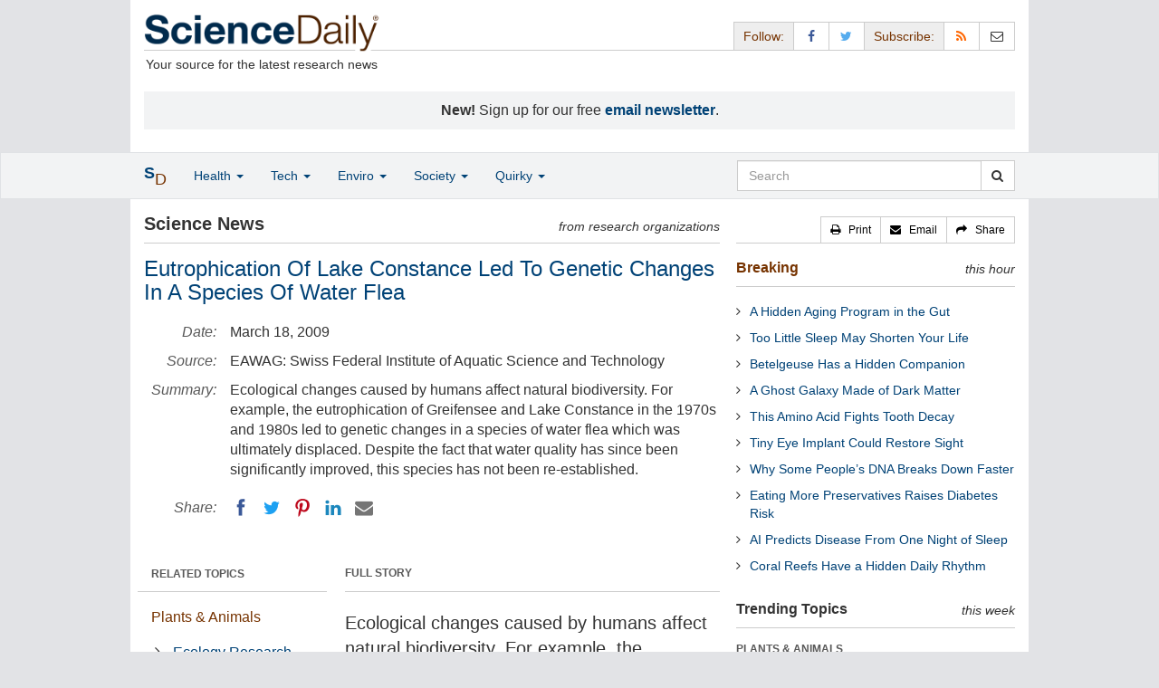

--- FILE ---
content_type: text/html
request_url: https://www.sciencedaily.com/releases/2009/03/090310134130.htm
body_size: 11182
content:
<!DOCTYPE html>
<!--?xml encoding="UTF-8"--><html lang="en">
  <head>
	<meta charset="utf-8" />
	<meta http-equiv="X-UA-Compatible" content="IE=edge" />
	<meta id="viewport" name="viewport" content="width=device-width, initial-scale=1" />
        <meta name="robots" content="max-image-preview:large" />
	<title>Eutrophication Of Lake Constance Led To Genetic Changes In A Species Of Water Flea | ScienceDaily</title>

	<meta name="description" content="Ecological changes caused by humans affect natural biodiversity. For example, the eutrophication of Greifensee and Lake Constance in the 1970s and 1980s led to genetic changes in a species of water flea which was ultimately displaced. Despite the fact that water quality has since been significantly improved, this species has not been re-established." id="metasummary" />
	<meta name="keywords" content="Ecology Research; Fish; Animals; Marine Biology; Ecology; Environmental Issues; Environmental Science; Environmental Awareness" id="metakeywords" />

	<meta name="last-modified" content="Sat, 10 Jan 2026 13:23:28 GMT" />
	<meta name="expires" content="Sat, 10 Jan 2026 14:23:28 GMT" />

	<meta property="og:title" id="og_title" content="Eutrophication Of Lake Constance Led To Genetic Changes In A Species Of Water Flea" />
	<meta property="og:type" content="article" />
	<meta property="og:url" id="og_url" content="https://www.sciencedaily.com/releases/2009/03/090310134130.htm" />
        <meta property="og:image" id="og_image" content="https://www.sciencedaily.com/images/scidaily-icon.png" />
        <meta property="og:image:width" id="og_image_width" content="200" />
        <meta property="og:image:height" id="og_image_height" content="200" />
	<meta property="og:description" id="og_description" content="Ecological changes caused by humans affect natural biodiversity. For example, the eutrophication of Greifensee and Lake Constance in the 1970s and 1980s led to genetic changes in a species of water flea which was ultimately displaced. Despite the fact that water quality has since been significantly improved, this species has not been re-established." />
	<meta property="og:site_name" content="ScienceDaily" />

	<link rel="canonical" href="https://www.sciencedaily.com/releases/2009/03/090310134130.htm" />
	<link rel="alternate" type="application/rss+xml" title="ScienceDaily: Latest Science News" href="https://www.sciencedaily.com/rss/" />

	<!-- Bootstrap core CSS -->
	<link href="/css/bootstrap.min.css" rel="stylesheet" />

	<!-- Font Awesome CSS -->
	<link href="/css/font-awesome.min.css" rel="stylesheet" />

	<!-- YAMM!3 CSS -->
	<link href="/css/yamm.css" rel="stylesheet" />
	
	<!-- Social Share Kit CSS -->
	<link href="/css/social-share-kit.css" rel="stylesheet" type="text/css" />

	<!-- Custom styles for this template -->
	<link href="/css/custom-202404121350.css" rel="stylesheet" />
	
<script type="text/javascript">
	/* Google Analytics TCF 2.0 support */
	window['gtag_enable_tcf_support'] = true;
</script>

<!-- Google tag (gtag.js) -->
<script async src="https://www.googletagmanager.com/gtag/js?id=G-GT6V1PPT8H"></script>
<script>
  window.dataLayer = window.dataLayer || [];
  function gtag(){dataLayer.push(arguments);}
  gtag('js', new Date());
  gtag('config', 'G-GT6V1PPT8H');
</script>

<script type="text/javascript" async="async" data-noptimize="1" data-cfasync="false" src="//scripts.pubnation.com/tags/197d605c-8b0a-4d0c-8229-cd0e28a78762.js"></script>

</head>
<body>

<header>

	<a href="#main" class="skip">Skip to main content</a>

	<!-- Container -->
    <div class="container white">
	    
		<!-- Row -->
	    <div class="row header">
		    
		    <div class="col-sm-5 col-md-4 no-padding-right">
			    <div class="logo">
				    <a href="/" title="ScienceDaily"><img src="/images/sd-logo.png" height="43" width="260" alt="ScienceDaily" /></a>
				    <hr class="hr-logo" />
				    <div class="clearfix"></div>
				    <div class="motto">Your source for the latest research news</div>
			    </div>
		    </div>
		    
			<div class="col-sm-7 col-md-8 no-padding-left hidden-xs">
				<div class="sharing">
					<div id="controls" class="btn-group" role="group" aria-label="...">
						<a href="#" class="btn btn-default topbar hidden-xs" role="button" aria-disabled="true">Follow:</a>
						<a href="https://www.facebook.com/sciencedaily" class="btn btn-default" data-toggle="tooltip" data-placement="bottom" title="Facebook" aria-label="Facebook Page"><i class="fa fa-facebook fa-fw" role="presentation"><span class="display-none">Facebook</span></i></a>
						<a href="https://twitter.com/sciencedaily" class="btn btn-default" data-toggle="tooltip" data-placement="bottom" title="X/Twitter" aria-label="X/Twitter Page"><i class="fa fa-twitter fa-fw" role="presentation"><span class="display-none">X/Twitter</span></i></a>
						<a href="#" class="btn btn-default topbar hidden-xs" role="button" aria-disabled="true">Subscribe:</a>
						<a href="/newsfeeds.htm" class="btn btn-default hidden-tiny" data-toggle="tooltip" data-placement="bottom" title="RSS Feeds" aria-label="RSS Feeds"><i class="fa fa-rss fa-fw" role="presentation"><span class="display-none">RSS Feeds</span></i></a>
						<a href="https://sciencedaily.substack.com" class="btn btn-default" target="_blank" data-toggle="tooltip" data-placement="bottom" title="Newsletter" aria-label="Newsletter"><i class="fa fa-envelope-o fa-fw" role="presentation"><span style="display: none">Newsletter</span></i></a>
					</div>
				</div>

			</div>

		</div>
		
		<div id="callout">
<strong>New!</strong> Sign up for our free <strong><a href="https://sciencedaily.substack.com/#" target="_blank">email newsletter</a></strong>.</div>
		
	</div>
<!-- /container -->

</header>

    <div id="contents" class="container white">
	    
	<div class="row">

		<!-- Main -->
		<main id="main">
		<div class="col-sm-7 col-md-8 main less-padding-right hyphenate">
			
			<!-- Top Science News -->
			<div class="head no-print">
				<div class="pull-left head-left">Science News</div>
				<div class="pull-right head-right">from research organizations</div>
			</div>
			<div class="clearfix"></div>
			<hr class="head-rule no-print" />
			
			<h1 id="headline" class="headline">Eutrophication Of Lake Constance Led To Genetic Changes In A Species Of Water Flea</h1>
			
			
			<dl class="dl-horizontal dl-custom">
				<dt>Date:</dt>
				<dd id="date_posted">March 18, 2009</dd>
				<dt>Source:</dt>
				<dd id="source">EAWAG: Swiss Federal Institute of Aquatic Science and Technology</dd>
				<dt>Summary:</dt>
				<dd id="abstract">Ecological changes caused by humans affect natural biodiversity. For example, the eutrophication of Greifensee and Lake Constance in the 1970s and 1980s led to genetic changes in a species of water flea which was ultimately displaced. Despite the fact that water quality has since been significantly improved, this species has not been re-established.</dd>
				<dt class="no-print">Share:</dt>
				<dd class="no-print">
					<div id="share_top">
						<div data-url="https://www.sciencedaily.com/releases/2009/03/090310134130.htm" class="ssk-sm ssk-group">
							<a href="#" class="ssk ssk-icon ssk-facebook" aria-label="Facebook"><span class="display-none">Facebook</span></a>
							<a href="#" class="ssk ssk-icon ssk-twitter" aria-label="Twitter"><span class="display-none">Twitter</span></a>
							<a href="#" class="ssk ssk-icon ssk-pinterest" aria-label="Pinterest"><span class="display-none">Pinterest</span></a>
							<a href="#" class="ssk ssk-icon ssk-linkedin" aria-label="LinkedIN"><span class="display-none">LinkedIN</span></a>
							<a href="#" class="ssk ssk-icon ssk-email" aria-label="Email"><span class="display-none">Email</span></a>
						</div>
					</div>
				</dd>
			</dl>
			
						<div class="mobile-top-rectangle">
				
						</div>
				
			<div class="row">
				
				<div class="col-md-8 col-md-push-4">
					
					<div class="fullstory">FULL STORY</div>
					<hr class="hr-fullstory" />

					<!-- /story_photo -->
					<div class="clearfix"></div>

					<div id="story_text" class="hyphenate underline">

						<div id="featured"></div>
						<p id="first" class="lead">Ecological changes caused by humans affect natural biodiversity. For example, the eutrophication of Greifensee and Lake Constance in the 1970s and 1980s led to genetic changes in a species of water flea which was ultimately displaced.</p>

						<div id="text">
<p>Despite the fact that water quality has since been significantly improved, this species has not been re-established. This was demonstrated by researchers from Eawag and from two German universities (Frankfurt and Konstanz), who analysed genetic material from Daphnia eggs up to 100 years old.</p>
<p>Evolutionary biologist Nora Brede explains, animatedly: &ldquo;In the laboratory, we were able to revive resting eggs over 40 years old isolated from Greifensee sediment.&rdquo; For Eawag, this Jurassic Park-style method has a serious purpose: it makes it possible to determine retrospectively which Daphnia species was dominant in the lake around 1960, and whether the species that prevailed in the 1970s and 1980s became more tolerant of pollutants. Daphnia, which are crustaceans, can produce diapausing (resting) eggs &ndash; e.g. when food supplies are inadequate &ndash; which develop into a living organism when environmental conditions subsequently become more favourable. As these eggs are deposited in datable layers of anoxic sediments, their DNA can be analysed even after the passage of 100 years or more.</p>
<p>What makes this biological archive particularly interesting is the fact that conditions in the lake have undergone dramatic changes since 1960. In the 1970s and 1980s, inputs of phosphate detergents and fertilizer runoff led to eutrophication, with the development of algal blooms, including toxic cyanobacteria (blue-green algae). Fish died as a result of oxygen depletion.</p>
<p>As reported in the latest edition of the <em>Proceedings of the National Academy of Sciences</em>, the results of the genetic analysis of Daphnia eggs indicate that genetic diversity was also affected by the excessive nutrient levels. At the beginning of the 20th century, only one species of water flea (Daphnia hyalina) occurred abundantly in the two lakes studied. As eutrophication developed, this was displaced by another species (Daphnia galeata). In the transitional periods before and after peak nutrient inputs, hybrids also developed. However, although the lakes are now once again much cleaner (thanks to major efforts in the urban wastewater management sector), the original species has yet to recover.</p>
<p>According to Nora Brede, &ldquo;This demonstrates that anthropogenic changes, such as eutrophication, can have major and not fully reversible effects on animal species.&rdquo; In addition, the research project also showed how rapidly evolutionary processes can unfold in the animal kingdom. Brede comments: &ldquo;In a mere 50 years, there have been measurable changes in the genome structure of a species, which is amazing, given that this is an extremely short period on the timescale of the Earth&rsquo;s history.&rdquo;</p>
<p>Biological archives such as the resting eggs of Daphnia in lake sediments are a valuable tool for investigating how organisms respond to changes in the ecosystem. Together with its partners, Eawag is therefore making the most of these opportunities to study and gain a better understanding of evolutionary processes. Research is focusing in particular on the question of how quickly plants and animals adapt genetically to the alterations in temperature associated with global climate change.</p></div>

					</div>
<!-- /story_text -->

				</div>
<!-- /col-md-8 -->
				
				<div class="col-md-4 col-md-pull-8 less-padding-left no-print">
					
					<div class="row">

						<div class="col-xs-6 col-md-12">
							
							<ul class="nav topics">
								<li class="nav-header">
<a href="#">RELATED TOPICS</a>
									<ul id="related_topics" class="nav subnav">
										<li>
<a href="/news/plants_animals/">Plants &amp; Animals</a>
											<ul class="nav nav-condensed fa-ul">
												<li>
<i class="fa-li fa fa-angle-right" role="presentation"></i><a href="/news/plants_animals/ecology/" rel="tag">Ecology Research</a>
</li>
												<li>
<i class="fa-li fa fa-angle-right" role="presentation"></i><a href="/news/plants_animals/fish/" rel="tag">Fish</a>
</li>
												<li>
<i class="fa-li fa fa-angle-right" role="presentation"></i><a href="/news/plants_animals/animals/" rel="tag">Animals</a>
</li>
												<li>
<i class="fa-li fa fa-angle-right" role="presentation"></i><a href="/news/plants_animals/marine_biology/" rel="tag">Marine Biology</a>
</li>
											</ul>
										</li>
										<li>
<a href="/news/earth_climate/">Earth &amp; Climate</a>
											<ul class="nav nav-condensed fa-ul">
												<li>
<i class="fa-li fa fa-angle-right" role="presentation"></i><a href="/news/earth_climate/ecology/" rel="tag">Ecology</a>
</li>
												<li>
<i class="fa-li fa fa-angle-right" role="presentation"></i><a href="/news/earth_climate/environmental_issues/" rel="tag">Environmental Issues</a>
</li>
												<li>
<i class="fa-li fa fa-angle-right" role="presentation"></i><a href="/news/earth_climate/environmental_science/" rel="tag">Environmental Science</a>
</li>
												<li>
<i class="fa-li fa fa-angle-right" role="presentation"></i><a href="/news/earth_climate/environmental_awareness/" rel="tag">Environmental Awareness</a>
</li>
											</ul>
										</li>
</ul>
								</li>
							</ul>
							
						</div>
						
						<div class="col-xs-6 col-md-12">

							<ul class="nav topics">
								<li class="nav-header">
<a href="#">RELATED TERMS</a>
									<ul id="related_terms" class="nav nav-condensed fa-ul">
										<li>
<i class="fa-li fa fa-angle-right" role="presentation"></i><a href="/terms/dead_zone_(ecology).htm">Dead zone (ecology)</a>
</li>
										<li>
<i class="fa-li fa fa-angle-right" role="presentation"></i><a href="/terms/cat_flea.htm">Cat flea</a>
</li>
										<li>
<i class="fa-li fa fa-angle-right" role="presentation"></i><a href="/terms/lake_effect_snow.htm">Lake effect snow</a>
</li>
										<li>
<i class="fa-li fa fa-angle-right" role="presentation"></i><a href="/terms/flea.htm">Flea</a>
</li>
										<li>
<i class="fa-li fa fa-angle-right" role="presentation"></i><a href="/terms/water_pollution.htm">Water pollution</a>
</li>
										<li>
<i class="fa-li fa fa-angle-right" role="presentation"></i><a href="/terms/eutrophication.htm">Eutrophication</a>
</li>
										<li>
<i class="fa-li fa fa-angle-right" role="presentation"></i><a href="/terms/evolution.htm">Evolution</a>
</li>
										<li>
<i class="fa-li fa fa-angle-right" role="presentation"></i><a href="/terms/biodiversity.htm">Biodiversity</a>
</li>
</ul>
								</li>
							</ul>
		
						</div>
<!-- /col-xs-6 -->

					</div>
<!-- /row -->

				</div>
<!-- /col-md-4 -->
				
			</div>
<!-- /row -->
			
			<div id="insertion_end"></div>
			
						<hr />

						<div id="story_source"></div>
<!-- /story_source -->
				
						<hr />
						<!-- /related_multimedia -->
						<div id="journal_references">
<p><strong>Journal Reference</strong>:</p>
<ol class="journal">
<li>Brede et al. <strong>The impact of human-made ecological changes on the genetic architecture of Daphnia species</strong>. <em>Proceedings of the National Academy of Sciences</em>, 2009; DOI: <a href="http://dx.doi.org/10.1073/pnas.0807187106" style="text-decoration: underline" rel="noopener noreferrer" target="_blank">10.1073/pnas.0807187106</a>
</li>
</ol>
<hr />
</div>
<!-- /journal_references -->

						<div id="citations">

							<div role="tabpanel" class="right-tabs clearfix">

								<p class="pull-left"><strong>Cite This Page</strong>:</p>

								<!-- Nav tabs -->
								<ul class="nav nav-tabs" role="tablist">
									<li role="presentation" class="active"><a href="#citation_mla" aria-controls="citation_mla" role="tab" data-toggle="tab">MLA</a></li>
									<li role="presentation"><a href="#citation_apa" aria-controls="citation_apa" role="tab" data-toggle="tab">APA</a></li>
									<li role="presentation"><a href="#citation_chicago" aria-controls="citation_chicago" role="tab" data-toggle="tab">Chicago</a></li>
								</ul>
								
								<!-- Tab panes -->
								<div class="tab-content tab-citations">
									<div role="tabpanel" class="tab-pane active" id="citation_mla">EAWAG: Swiss Federal Institute of Aquatic Science and Technology. "Eutrophication Of Lake Constance Led To Genetic Changes In A Species Of Water Flea." ScienceDaily. ScienceDaily, 18 March 2009. &lt;www.sciencedaily.com<wbr>/<wbr>releases<wbr>/<wbr>2009<wbr>/<wbr>03<wbr>/<wbr>090310134130.htm&gt;.</div>
									<div role="tabpanel" class="tab-pane" id="citation_apa">EAWAG: Swiss Federal Institute of Aquatic Science and Technology. (2009, March 18). Eutrophication Of Lake Constance Led To Genetic Changes In A Species Of Water Flea. <em>ScienceDaily</em>. Retrieved January 12, 2026 from www.sciencedaily.com<wbr>/<wbr>releases<wbr>/<wbr>2009<wbr>/<wbr>03<wbr>/<wbr>090310134130.htm</div>
									<div role="tabpanel" class="tab-pane" id="citation_chicago">EAWAG: Swiss Federal Institute of Aquatic Science and Technology. "Eutrophication Of Lake Constance Led To Genetic Changes In A Species Of Water Flea." ScienceDaily. www.sciencedaily.com<wbr>/<wbr>releases<wbr>/<wbr>2009<wbr>/<wbr>03<wbr>/<wbr>090310134130.htm (accessed January 12, 2026).</div>
								</div>

							</div>
			
							<div class="clearfix"></div>

						</div>
<!-- end citations -->

						<div class="clearfix"></div>

						<br />

			<div class="head">
	            <h2 id="exploremore_heading" class="pull-left head-left">Explore More</h2>
	            <div class="pull-right head-right">from ScienceDaily</div>
	        </div>
	        <div class="clearfix"></div>
	        <hr class="head-rule" />
	
			
						
			<div class="fullstory">RELATED STORIES</div>
			<hr class="hr-fullstory" />
	
			<div id="related_releases">					<div class="related-headline clearfix"><a href="/releases/2024/10/241010142532.htm">How Playing Songs to Darwin's Finches Helped Biologists Confirm Link Between Environment and the Emergence of New Species</a></div>
					<div class="related-summary">
<span class="story-date">Oct. 10, 2024 </span> They say that hindsight is 20/20, and though the theory of ecological speciation -- which holds that new species emerge in response to ecological changes -- seems to hold in retrospect, it has been ... </div>					<div class="related-headline clearfix"><a href="/releases/2023/12/231212112320.htm">How a Drought Led to the Rise of Skateboarding in 1970s California</a></div>
					<div class="related-summary">
<span class="story-date">Dec. 12, 2023 </span> Why did professional skateboarding arise in southern California in the 1970s? Was it a coincidence, or was it a perfect storm of multiple factors? It's fairly well-known that a drought in ... </div>					<div class="related-headline clearfix"><a href="/releases/2022/10/221012132351.htm">Global Hotspots for Soil Nature Conservation Are Poorly Protected</a></div>
					<div class="related-summary">
<span class="story-date">Oct. 12, 2022 </span> Current protected areas only poorly cover the places most relevant for conserving soil ecological values. To assess global hotspots for preserving soil ecological values, an international team of ... </div>					<div class="related-headline clearfix"><a href="/releases/2022/09/220923090925.htm">Climate Change Is Making Lakes Turn Green-Brown</a></div>
					<div class="related-summary">
<span class="story-date">Sep. 23, 2022 </span> If global warming persists, blue lakes worldwide are at risk of turning green-brown, according to a new study which presents the a global inventory of lake color. Shifts in lake water color can ... </div>					<div class="related-headline clearfix"><a href="/releases/2021/10/211018112456.htm">Lakes Are Changing Worldwide: Human Activities to Blame</a></div>
					<div class="related-summary">
<span class="story-date">Oct. 18, 2021 </span> Worldwide, lake temperatures are rising and seasonal ice cover is shorter and thiner. This effects lake ecosystems, drinking water supply and fishing. International research now shows that these ... </div>					<div class="related-headline clearfix"><a href="/releases/2021/08/210803105603.htm">Losses of Eelgrass Beds Give Rise to Large Emissions of Carbon and Nutrients</a></div>
					<div class="related-summary">
<span class="story-date">Aug. 3, 2021 </span> Losses of important eelgrass meadows in western Sweden since the 1980s have led to considerable bottom erosion and the release of carbon and nitrogen; substances that contribute to increasing climate ... </div>
<hr class="head-rule" />
<div class="fullstory">TRENDING AT <a href="https://scitechdaily.com/">SCITECHDAILY.com</a>
</div>
<hr class="hr-fullstory" />
<p><a href="https://scitechdaily.com/scientists-just-found-new-viruses-in-whales-and-orcas/">Scientists Just Found New Viruses in Whales and Orcas</a></p>
<p><a href="https://scitechdaily.com/goodbye-cavities-this-natural-amino-acid-helps-teeth-fight-sugar/">Goodbye, Cavities? This Natural Amino Acid Helps Teeth Fight Sugar</a></p>
<p><a href="https://scitechdaily.com/dont-miss-jupiter-at-its-biggest-and-brightest/">Don’t Miss: Jupiter at Its Biggest and Brightest</a></p>
<p><a href="https://scitechdaily.com/researchers-discover-new-way-to-wake-up-cancer-killing-t-cells/">Researchers Discover New Way To Wake Up Cancer-Killing T Cells</a></p>
</div>
	
		</div>
		</main>
		<!-- /Main -->

		<!-- Sidebar -->
		<div class="col-sm-5 col-md-4 less-padding-left sidebar no-print">
			<div class="pull-right btn-group btn-group-sm tools-top hidden-tiny hidden-xs" role="group" aria-label="...">
				<a href="#" class="btn btn-default print black" role="button"><i class="fa fa-print" role="presentation"></i>   <span class="hidden-sm">Print</span></a>
				<a href="#" class="btn btn-default email black" role="button"><i class="fa fa-envelope" role="presentation"></i>   <span class="hidden-sm">Email</span></a>
				<a href="#" class="btn btn-default black" data-toggle="modal" data-target="#shareModal" role="button"><i class="fa fa-share" role="presentation"></i>   <span class="hidden-sm">Share</span></a>
			</div>
			<div class="clearfix"></div>
			<hr class="hr-tools-top" />
			
			<div class="subhead">
				<h2 id="breaking_heading" class="pull-left subhead-left"><a href="/breaking/" class="breaking-head">Breaking</a></h2>
				<div class="pull-right subhead-right">this hour</div>
			</div>
			<div class="clearfix"></div>
			<hr class="head-rule" />
			
			<ul id="justin_headlines" class="list-unstyled breaking-list">
	
	<li><a href="/releases/2026/01/260108231411.htm">A Hidden Aging Program in the Gut</a></li>
	

	
	<li><a href="/releases/2026/01/260108231414.htm">Too Little Sleep May Shorten Your Life</a></li>
	

	
	<li><a href="/releases/2026/01/260109235153.htm">Betelgeuse Has a Hidden Companion</a></li>
	

	
	<li><a href="/releases/2026/01/260109220500.htm">A Ghost Galaxy Made of Dark Matter</a></li>
	

	
	<li><a href="/releases/2026/01/260108231335.htm">This Amino Acid Fights Tooth Decay</a></li>
	

	
	<li><a href="/releases/2026/01/260108231348.htm">Tiny Eye Implant Could Restore Sight</a></li>
	

	
	<li><a href="/releases/2026/01/260109080214.htm">Why Some People’s DNA Breaks Down Faster</a></li>
	

	
	<li><a href="/releases/2026/01/260109080211.htm">Eating More Preservatives Raises Diabetes Risk</a></li>
	

	
	<li><a href="/releases/2026/01/260109023114.htm">AI Predicts Disease From One Night of Sleep</a></li>
	

	
	<li><a href="/releases/2026/01/260101160854.htm">Coral Reefs Have a Hidden Daily Rhythm</a></li>
	
</ul>
			
			<div class="subhead extra-top-margin">
				<h2 id="most_popular_heading" class="pull-left subhead-left">Trending Topics</h2>
				<div class="pull-right subhead-right">this week</div>
			</div>
			<div class="clearfix"></div>
			<hr class="head-rule" />
			
			<div id="most_popular_section1_head" class="side-subhead"><a href="/news/plants_animals/" class="gray">PLANTS &amp; ANIMALS</a></div>
			<div id="most_popular_section1">
	<div class="sidebar-headline clearfix"><a href="/news/plants_animals/biology/">Biology</a></div>
	<div class="sidebar-headline clearfix"><a href="/news/plants_animals/evolution/">Evolutionary Biology</a></div>
	<div class="sidebar-headline clearfix"><a href="/news/plants_animals/new_species/">New Species</a></div>
</div>

			<div id="most_popular_section2_head" class="side-subhead"><a href="/news/earth_climate/" class="gray">EARTH &amp; CLIMATE</a></div>
			<div id="most_popular_section2">
	<div class="sidebar-headline clearfix"><a href="/news/earth_climate/energy/">Energy and the Environment</a></div>
	<div class="sidebar-headline clearfix"><a href="/news/earth_climate/water/">Water</a></div>
	<div class="sidebar-headline clearfix"><a href="/news/earth_climate/environmental_policy/">Environmental Policy</a></div>
</div>
			
			<div id="most_popular_section3_head" class="side-subhead"><a href="/news/fossils_ruins/" class="gray">FOSSILS &amp; RUINS</a></div>
			<div id="most_popular_section3">
	<div class="sidebar-headline clearfix"><a href="/news/fossils_ruins/ancient_civilizations/">Ancient Civilizations</a></div>
	<div class="sidebar-headline clearfix"><a href="/news/fossils_ruins/early_climate/">Early Climate</a></div>
	<div class="sidebar-headline clearfix"><a href="/news/fossils_ruins/early_humans/">Early Humans</a></div>
</div>
			
			<div class="halfpage double-extra-top-margin">

			</div>

			<div class="subhead extra-top-margin">
				<h2 id="strange_offbeat_heading" class="pull-left subhead-left">Strange &amp; Offbeat</h2>
				<div class="pull-right subhead-right"> </div>
			</div>
			<div class="clearfix"></div>
			<hr class="head-rule" />
			
			<div id="strange_offbeat_section1_head" class="side-subhead"><a href="/news/strange_offbeat/plants_animals/" class="gray">PLANTS &amp; ANIMALS</a></div>
			<div id="strange_offbeat_section1">
	<div class="sidebar-headline clearfix"><a href="/releases/2026/01/260110211227.htm">A Never-Before-Seen Creature Has Been Found in the Great Salt Lake</a></div>
	<div class="sidebar-headline clearfix"><a href="/releases/2026/01/260106224628.htm">Ancient Skeletons Reveal Viruses Embedded in Human DNA</a></div>
	<div class="sidebar-headline clearfix"><a href="/releases/2026/01/260101160851.htm">A Hidden Chemical War Is Unfolding Inside Spruce Trees</a></div>
</div>

			<div id="strange_offbeat_section2_head" class="side-subhead"><a href="/news/strange_offbeat/earth_climate/" class="gray">EARTH &amp; CLIMATE</a></div>
			<div id="strange_offbeat_section2">
	<div class="sidebar-headline clearfix"><a href="/releases/2025/12/251220104557.htm">Scientists Turn Carrot Waste Into Protein People Prefer</a></div>
	<div class="sidebar-headline clearfix"><a href="/releases/2025/12/251208014623.htm">Scientists Uncover a Volcanic Trigger Behind the Black Death</a></div>
	<div class="sidebar-headline clearfix"><a href="/releases/2025/11/251125081933.htm">Archaeologists Uncover a 2,000-Year-Old Crop in the Canary Islands</a></div>
</div>
			
			<div id="strange_offbeat_section3_head" class="side-subhead"><a href="/news/strange_offbeat/fossils_ruins/" class="gray">FOSSILS &amp; RUINS</a></div>
			<div id="strange_offbeat_section3">
	<div class="sidebar-headline clearfix"><a href="/releases/2026/01/260104202738.htm">A Legendary Fossil Is Forcing Scientists to Rethink Human Origins</a></div>
	<div class="sidebar-headline clearfix"><a href="/releases/2025/12/251228074449.htm">Fossilized Bones Are Revealing Secrets from a Lost World</a></div>
	<div class="sidebar-headline clearfix"><a href="/releases/2025/12/251223084900.htm">This Strange Ancient Snake Was Hiding in a Museum for Decades</a></div>
</div>
			
		</div>
		<!-- /Sidebar -->

	</div>
	<!-- /Row -->

	<br />

	</div> <!-- /Container -->

<div id="navwrapper">
<div id="topnav">
	<!-- Static navbar -->
	<nav class="navbar yamm navbar-default navbar-static navbar-custom"><div class="container">
		<div class="navbar-header">
		  <button type="button" class="navbar-toggle collapsed menu" data-toggle="collapse" data-target="#navbar" aria-expanded="false" aria-controls="navbar">
			<span class="sr-only">Toggle navigation</span>
			<span>Menu  <i class="fa fa-bars" role="presentation"></i></span>
		  </button>
		  <a class="navbar-brand visible-xs" href="#"><span class="icon-s">S<span class="icon-d">D</span></span></a>
		  <ul class="nav navbar-nav hidden-xs">
<li class="dropdown">
			  <a href="#" class="navbar-brand dropdown-toggle" data-toggle="dropdown" role="button" aria-expanded="false" aria-haspopup="true"><span class="icon-s">S<span class="icon-d">D</span></span></a>
			  <ul class="dropdown-menu brand" role="menu">
<li><a href="/" role="menuitem">Home Page</a></li>
				<li class="divider">
				</li>
<li><a href="/news/top/science/" role="menuitem">Top Science News</a></li>
				<li class="divider">
				</li>
<li><a href="/news/" role="menuitem">Latest News</a></li>
			  </ul>
</li>
		  </ul>
</div>
		<div id="navbar" class="navbar-collapse collapse">
		  <ul class="nav navbar-nav">
<li class="dropdown visible-xs">
			  <a href="#" class="dropdown-toggle" data-toggle="dropdown" role="button" aria-expanded="false" aria-haspopup="true">Home <span class="caret" role="presentation"></span></a>
			  <ul class="dropdown-menu" role="menu">
<li><a href="/" role="menuitem">Home Page</a></li>
				<li class="divider">
				</li>
<li><a href="/news/top/science/" role="menuitem">Top Science News</a></li>
				<li class="divider">
				</li>
<li><a href="/news/" role="menuitem">Latest News</a></li>
			  </ul>
<!-- /dropdown-menu -->
</li>
<!-- /dropdown -->
			<li class="dropdown">
			  <a href="#" class="dropdown-toggle" data-toggle="dropdown" role="button" aria-expanded="false" aria-haspopup="true">Health <span class="caret" role="presentation"></span></a>
			  <ul class="dropdown-menu dropdown-menu-left" role="menu">
<li class="menu-item">
					  <div class="yamm-content hyphenate">
						  <div>View all the latest <strong><a href="/news/top/health/">top news</a></strong> in the health sciences, <span class="hidden-xs hidden-sm" role="presentation"><br /></span>or browse the topics below:</div>
						  <div class="row">
							  <div class="col-xs-4">
								  <div class="menu-section"><a href="/news/health_medicine/">Health &amp; Medicine</a></div>
									<ul class="list-unstyled menu-topics">
<li><a href="/news/health_medicine/allergy/" role="menuitem">Allergy</a></li>
										<li><a href="/news/health_medicine/cancer/" role="menuitem">Cancer</a></li>
										<li><a href="/news/health_medicine/cold_and_flu/" role="menuitem">Cold and Flu</a></li>
										<li><a href="/news/health_medicine/diabetes/" role="menuitem">Diabetes</a></li>
									
										<li><a href="/news/health_medicine/heart_disease/" role="menuitem">Heart Disease</a></li>
									
										<li><a href="/news/health_medicine/" role="menuitem">... <em>more topics</em></a></li>
									</ul>
<!-- /menu-topics -->
</div>
<!-- /col-xs-4 -->
							  <div class="col-xs-4">
								  <div class="menu-section"><a href="/news/mind_brain/" role="menuitem">Mind &amp; Brain</a></div>
									<ul class="list-unstyled menu-topics">
<li><a href="/news/mind_brain/add_and_adhd/" role="menuitem">ADD and ADHD</a></li>
									
										<li><a href="/news/mind_brain/alzheimer's/" role="menuitem">Alzheimer's</a></li>
									
										<li><a href="/news/mind_brain/headaches/" role="menuitem">Headaches</a></li>
										<li><a href="/news/mind_brain/intelligence/" role="menuitem">Intelligence</a></li>
									
										<li><a href="/news/mind_brain/psychology/" role="menuitem">Psychology</a></li>
									
										<li><a href="/news/mind_brain/" role="menuitem">... <em>more topics</em></a></li>
									</ul>
<!-- /menu-topics -->
</div>
<!-- /col-xs-4 -->
							  <div class="col-xs-4">
								  <div class="menu-section"><a href="/news/living_well/" role="menuitem">Living Well</a></div>
									<ul class="list-unstyled menu-topics">
<li><a href="/news/mind_brain/parenting/" role="menuitem">Parenting</a></li>
										<li><a href="/news/mind_brain/child_development/" role="menuitem">Child Development</a></li>
										<li><a href="/news/mind_brain/stress/" role="menuitem">Stress</a></li>
										<li><a href="/news/health_medicine/nutrition/" role="menuitem">Nutrition</a></li>
										<li><a href="/news/health_medicine/fitness/" role="menuitem">Fitness</a></li>
					
										<li><a href="/news/living_well/" role="menuitem">... <em>more topics</em></a></li>
									</ul>
<!-- /menu-topics -->
</div>
<!-- /col-xs-4 -->
						  </div>
<!-- /row -->
					  </div>
<!-- /yamm-content -->
				  </li>
<!-- /menu-item -->
			  </ul>
<!-- /dropdown-menu -->
</li>
<!-- /dropdown -->
				  
			<li class="dropdown">
			  <a href="#" class="dropdown-toggle" data-toggle="dropdown" role="button" aria-expanded="false" aria-haspopup="true">Tech <span class="caret" role="presentation"></span></a>
			  <ul class="dropdown-menu dropdown-menu-left" role="menu">
<li class="menu-item">
					  <div class="yamm-content hyphenate">
						  <div>View all the latest <strong><a href="/news/top/technology/">top news</a></strong> in the physical sciences &amp; technology, <span class="hidden-xs hidden-sm" role="presentation"><br /></span>or browse the topics below:</div>
						  <div class="row">
							  <div class="col-xs-4">
								  <div class="menu-section"><a href="/news/matter_energy/" role="menuitem">Matter &amp; Energy</a></div>
									<ul class="list-unstyled menu-topics">
										<li><a href="/news/matter_energy/chemistry/" role="menuitem">Chemistry</a></li>
									
										<li><a href="/news/matter_energy/fossil_fuels/" role="menuitem">Fossil Fuels</a></li>
									
										<li><a href="/news/matter_energy/nanotechnology/" role="menuitem">Nanotechnology</a></li>
										<li><a href="/news/matter_energy/physics/" role="menuitem">Physics</a></li>
									
										<li><a href="/news/matter_energy/solar_energy/" role="menuitem">Solar Energy</a></li>
										<li><a href="/news/matter_energy/" role="menuitem">... <em>more topics</em></a></li>
									</ul>
<!-- /menu-topics -->
</div>
<!-- /col-xs-4 -->
							  <div class="col-xs-4">
								  <div class="menu-section"><a href="/news/space_time/" role="menuitem">Space &amp; Time</a></div>
									<ul class="list-unstyled menu-topics">
									
										<li><a href="/news/space_time/black_holes/" role="menuitem">Black Holes</a></li>
										<li><a href="/news/space_time/dark_matter/" role="menuitem">Dark Matter</a></li>
									
										<li><a href="/news/space_time/extrasolar_planets/" role="menuitem">Extrasolar Planets</a></li>
					
										<li><a href="/news/space_time/solar_system/" role="menuitem">Solar System</a></li>
										<li><a href="/news/space_time/space_telescopes/" role="menuitem">Space Telescopes</a></li>
									
										<li><a href="/news/space_time/" role="menuitem">... <em>more topics</em></a></li>
									</ul>
<!-- /menu-topics -->
</div>
<!-- /col-xs-4 -->
							  <div class="col-xs-4">
								  <div class="menu-section"><a href="/news/computers_math/" role="menuitem">Computers &amp; Math</a></div>
									<ul class="list-unstyled menu-topics">
<li><a href="/news/computers_math/artificial_intelligence/" role="menuitem">Artificial Intelligence</a></li>
										<li><a href="/news/computers_math/mathematics/" role="menuitem">Mathematics</a></li>
										<li><a href="/news/computers_math/quantum_computers/" role="menuitem">Quantum Computers</a></li>
									
										<li><a href="/news/computers_math/robotics/" role="menuitem">Robotics</a></li>
										<li><a href="/news/computers_math/virtual_reality/" role="menuitem">Virtual Reality</a></li>
									
										<li><a href="/news/computers_math/" role="menuitem">... <em>more topics</em></a></li>
									</ul>
<!-- /menu-topics -->
</div>
<!-- /col-xs-4 -->
						  </div>
<!-- /row -->
					  </div>
<!-- /yamm-content -->
				  </li>
<!-- /menu-item -->
			  </ul>
<!-- /dropdown-menu -->
</li>
<!-- /dropdown -->
			<li class="dropdown">
			  <a href="#" class="dropdown-toggle" data-toggle="dropdown" role="button" aria-expanded="false" aria-haspopup="true">Enviro <span class="caret" role="presentation"></span></a>
			  <ul class="dropdown-menu dropdown-menu-left" role="menu">
<li class="menu-item">
					  <div class="yamm-content hyphenate">
						  <div>View all the latest <strong><a href="/news/top/environment/">top news</a></strong> in the environmental sciences, <span class="hidden-xs hidden-sm" role="presentation"><br /></span>or browse the topics below:</div>
						  <div class="row">
							  <div class="col-xs-4">
								  <div class="menu-section"><a href="/news/plants_animals/" role="menuitem">Plants &amp; Animals</a></div>
									<ul class="list-unstyled menu-topics">
<li><a href="/news/plants_animals/agriculture_and_food/" role="menuitem">Agriculture and Food</a></li>
									
										<li><a href="/news/plants_animals/biology/" role="menuitem">Biology</a></li>
										<li><a href="/news/plants_animals/biotechnology/" role="menuitem">Biotechnology</a></li>
									
									
										<li><a href="/news/plants_animals/extinction/" role="menuitem">Extinction</a></li>
										<li><a href="/news/plants_animals/microbes_and_more/" role="menuitem">Microbes and More</a></li>
									
										<li><a href="/news/plants_animals/" role="menuitem">... <em>more topics</em></a></li>
									</ul>
<!-- /menu-topics -->
</div>
<!-- /col-xs-4 -->
							  <div class="col-xs-4">
								  <div class="menu-section"><a href="/news/earth_climate/" role="menuitem">Earth &amp; Climate</a></div>
									<ul class="list-unstyled menu-topics">
<li><a href="/news/earth_climate/climate/" role="menuitem">Climate</a></li>
									
										<li><a href="/news/earth_climate/earthquakes/" role="menuitem">Earthquakes</a></li>
									
										<li><a href="/news/earth_climate/geology/" role="menuitem">Geology</a></li>
										<li><a href="/news/earth_climate/global_warming/" role="menuitem">Global Warming</a></li>
										<li><a href="/news/earth_climate/pollution/" role="menuitem">Pollution</a></li>
									
										<li><a href="/news/earth_climate/" role="menuitem">... <em>more topics</em></a></li>
									</ul>
<!-- /menu-topics -->
</div>
<!-- /col-xs-4 -->
							  <div class="col-xs-4">
								  <div class="menu-section"><a href="/news/fossils_ruins/" role="menuitem">Fossils &amp; Ruins</a></div>
									<ul class="list-unstyled menu-topics">
										<li><a href="/news/fossils_ruins/anthropology/" role="menuitem">Anthropology</a></li>
									
										<li><a href="/news/fossils_ruins/archaeology/" role="menuitem">Archaeology</a></li>
										<li><a href="/news/fossils_ruins/dinosaurs/" role="menuitem">Dinosaurs</a></li>
										<li><a href="/news/fossils_ruins/evolution/" role="menuitem">Evolution</a></li>
										<li><a href="/news/fossils_ruins/paleontology/" role="menuitem">Paleontology</a></li>
									
										<li><a href="/news/fossils_ruins/" role="menuitem">... <em>more topics</em></a></li>
									</ul>
<!-- /menu-topics -->
</div>
<!-- /col-xs-4 -->
						  </div>
<!-- /row -->
					  </div>
<!-- /yamm-content -->
				  </li>
<!-- /menu-item -->
			  </ul>
<!-- /dropdown-menu -->
</li>
<!-- /dropdown -->
			<li class="dropdown">
			  <a href="#" class="dropdown-toggle" data-toggle="dropdown" role="button" aria-expanded="false" aria-haspopup="true">Society <span class="caret" role="presentation"></span></a>
			  <ul class="dropdown-menu dropdown-menu-left" role="menu">
<li class="menu-item">
					  <div class="yamm-content hyphenate">
						  <div>View all the latest <strong><a href="/news/top/society/">top news</a></strong> in the social sciences &amp; education, <span class="hidden-xs hidden-sm" role="presentation"><br /></span>or browse the topics below:</div>
						  <div class="row">
							  <div class="col-xs-4">
								  <div class="menu-section"><a href="/news/science_society/" role="menuitem">Science &amp; Society</a></div>
									<ul class="list-unstyled menu-topics">
<li><a href="/news/science_society/arts_and_culture/" role="menuitem">Arts &amp; Culture</a></li>
										<li><a href="/news/science_society/economics/" role="menuitem">Economics</a></li>
										<li><a href="/news/science_society/privacy_issues/" role="menuitem">Privacy Issues</a></li>
										<li><a href="/news/science_society/public_health/" role="menuitem">Public Health</a></li>
										<li><a href="/news/science_society/sports/" role="menuitem">Sports</a></li>
									
										<li><a href="/news/science_society/" role="menuitem">... <em>more topics</em></a></li>
									</ul>
<!-- /menu-topics -->
</div>
<!-- /col-xs-4 -->
							  <div class="col-xs-4">
								  <div class="menu-section"><a href="/news/business_industry/" role="menuitem">Business &amp; Industry</a></div>
									<ul class="list-unstyled menu-topics">
										<li><a href="/news/computers_math/computers_and_internet/" role="menuitem">Computers &amp; Internet</a></li>
										<li><a href="/news/matter_energy/energy_and_resources/" role="menuitem">Energy &amp; Resources</a></li>
										<li><a href="/news/matter_energy/engineering/" role="menuitem">Engineering</a></li>
										<li><a href="/news/matter_energy/medical_technology/" role="menuitem">Medical Technology</a></li>
										<li><a href="/news/matter_energy/automotive_and_transportation/" role="menuitem">Transportation</a></li>
										
										<li><a href="/news/business_industry/" role="menuitem">... <em>more topics</em></a></li>
									</ul>
<!-- /menu-topics -->
</div>
<!-- /col-xs-4 -->
							  <div class="col-xs-4">
								  <div class="menu-section"><a href="/news/education_learning/" role="menuitem">Education &amp; Learning</a></div>
									<ul class="list-unstyled menu-topics">
										<li><a href="/news/mind_brain/creativity/" role="menuitem">Creativity</a></li>
										<li><a href="/news/mind_brain/educational_psychology/" role="menuitem">Educational Psychology</a></li>
										<li><a href="/news/mind_brain/infant_and_preschool_learning/" role="menuitem">Infant &amp; Preschool</a></li>
										<li><a href="/news/mind_brain/learning_disorders/" role="menuitem">Learning Disorders</a></li>
										<li><a href="/news/science_society/stem_education/" role="menuitem">STEM Education</a></li>
										
										<li><a href="/news/education_learning/" role="menuitem">... <em>more topics</em></a></li>
									</ul>
<!-- /menu-topics -->
</div>
<!-- /col-xs-4 -->
						  </div>
<!-- /row -->
					  </div>
<!-- /yamm-content -->
				  </li>
<!-- /menu-item -->
			  </ul>
<!-- /dropdown-menu -->
</li>
<!-- /dropdown -->
			<li class="dropdown">
			  <a href="#" class="dropdown-toggle" data-toggle="dropdown" role="button" aria-expanded="false" aria-haspopup="true">Quirky <span class="caret" role="presentation"></span></a>
			  <ul class="dropdown-menu" role="menu">
				  <li><a href="/news/strange_offbeat/" role="menuitem">Top News</a></li>
				<li class="divider">
				</li>
<li><a href="/news/strange_offbeat/human_quirks/" role="menuitem">Human Quirks</a></li>
				<li><a href="/news/strange_offbeat/odd_creatures/" role="menuitem">Odd Creatures</a></li>
				<li><a href="/news/strange_offbeat/bizarre_things/" role="menuitem">Bizarre Things</a></li>
				<li><a href="/news/strange_offbeat/weird_world/" role="menuitem">Weird World</a></li>
			  </ul>
<!-- /dropdown-menu -->
</li>
<!-- /dropdown -->
		  </ul>
<form action="/search/" method="get" class="navbar-form navbar-right" role="search">
			  <div class="form-group search">
				  <div class="input-group">
					  <label id="keywordlabel" for="keyword" class="display-none">Keyword:</label><input type="text" id="keyword" name="keyword" aria-labelledby="keywordlabel" title="Enter keyword to search" class="form-control hidden-xs" placeholder="Search" /><span class="input-group-btn"><button class="btn btn-default" type="submit" aria-label="search"><i class="fa fa-search" role="presentation"><span class="display-none">Search</span></i></button></span>
</div>
			  </div>
		  </form>

		</div>
<!--/.nav-collapse -->
	  </div>
	</nav>
</div>
</div>
<!-- /navwrapper -->

<footer>
	
	<div class="container light-gray">

		<div class="row footer-links">
			<div class="col-sm-12 col-md-4">
				<div class="footer-head">Free Subscriptions</div>
				<hr class="footer-rule" />
				<p>Stay informed with ScienceDaily's free email newsletter, updated daily and weekly. Or view our many newsfeeds in your RSS reader:</p>
				<ul class="list-unstyled footer-list">
					<li>
<i class="fa fa-envelope fa-fw" role="presentation"></i> <a href="https://sciencedaily.substack.com">Email Newsletter</a>
</li>
					<li>
<i class="fa fa-rss fa-fw" role="presentation"></i> <a href="/newsfeeds.htm">RSS Feeds</a>
</li>
				</ul>
			</div>
			<div class="col-sm-12 col-md-4">
				<div class="footer-head">Follow Us</div>
				<hr class="footer-rule" />
				<p>Keep up to date with the latest news from ScienceDaily via social networks:</p>
				<ul class="list-unstyled footer-list">
					<li>
<i class="fa fa-facebook fa-fw" role="presentation"></i> <a href="https://www.facebook.com/sciencedaily">Facebook</a>
</li>
					<li>
<i class="fa fa-twitter fa-fw" role="presentation"></i> <a href="https://twitter.com/sciencedaily">X / Twitter</a>
</li>
				</ul>
			</div>
			<div class="col-sm-12 col-md-4">
				<div class="footer-head">Have Feedback?</div>
				<hr class="footer-rule" />
				<p>Tell us what you think of ScienceDaily -- we welcome both positive and negative comments. Have any problems using the site? Questions?</p>
				<ul class="list-unstyled footer-list">
					<li>
<i class="fa fa-comment fa-fw" role="presentation"></i> <a href="#" class="feedback" role="button">Leave Feedback</a>
</li>
					<li>
<i class="fa fa-phone fa-fw" role="presentation"></i> <a href="/contact.htm">Contact Us</a>
</li>
				</ul>
			</div>
		</div>

	</div>

	<div class="container dark-gray">
		<div class="bottom-links">
<a href="/about.htm">About This Site</a>   |   <a href="/staff.htm">Staff</a>   |   <a href="/contribute.htm">Contribute</a>   |   <a href="/advertise.htm">Advertise</a>   |   <a href="/privacy.htm">Privacy Policy</a>   |  <a href="/editorial.htm">Editorial Policy</a>  |   <a href="/terms.htm">Terms of Use</a>
		</div>
		<div id="bottom_text">
<a href="/copyright.htm">Copyright 1995-2025 ScienceDaily</a> or by other parties, where indicated. All rights controlled by their respective owners. Content on this website is for information only. It is not intended to provide medical or other professional advice. Views expressed here do not necessarily reflect those of ScienceDaily, contributors or partners. Financial support for ScienceDaily comes from advertisements and referral programs.</div>
	</div>
	
</footer>

	<!-- Bootstrap core JavaScript
	================================================== -->
	<!-- Placed at the end of the document so the pages load faster -->
    <script src="/js/jquery-3.6.0.min.js"></script>
    <script src="/js/bootstrap-3.4.1.min.js"></script>
	
	<script src="/js/jQuery.print.js"></script>

	<script src="/js/social-share-kit.min.js"></script>

	<script src="/js/custom-202307301940.js"></script>
		
  </body>
</html>
<!-- Page successfully generated: January 12, 2026 08:02:45 am -->
